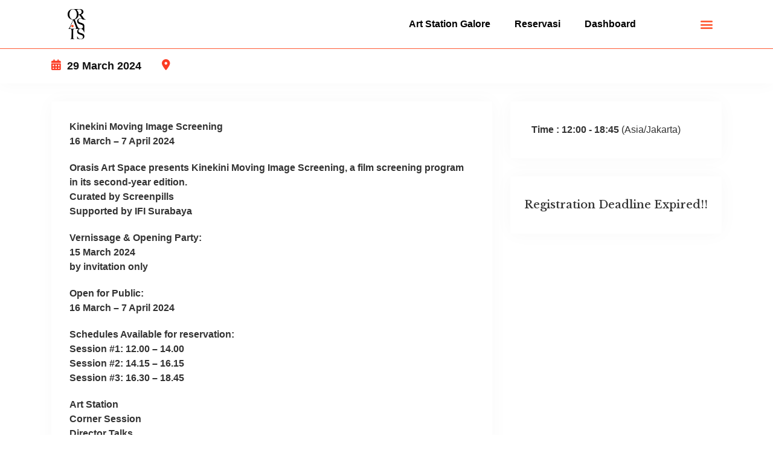

--- FILE ---
content_type: text/css
request_url: https://orasis.art/wp-content/uploads/elementor/css/post-5.css?ver=1701399283
body_size: 8757
content:
.elementor-kit-5{--e-global-color-primary:#111111;--e-global-color-secondary:#CFCFCF;--e-global-color-text:#111111;--e-global-color-accent:#FF5A34;--e-global-color-e4a7d86:#FFFFFF;--e-global-color-e73b146:#FFFFFF00;--e-global-color-247c276:#0000004D;--e-global-typography-primary-font-family:"Libre Baskerville";--e-global-typography-primary-font-size:55px;--e-global-typography-primary-font-weight:300;--e-global-typography-primary-text-transform:none;--e-global-typography-primary-font-style:normal;--e-global-typography-primary-text-decoration:none;--e-global-typography-primary-line-height:1.2em;--e-global-typography-primary-letter-spacing:0px;--e-global-typography-secondary-font-family:"Poppins";--e-global-typography-secondary-font-size:40px;--e-global-typography-secondary-font-weight:300;--e-global-typography-secondary-text-transform:uppercase;--e-global-typography-secondary-font-style:normal;--e-global-typography-secondary-text-decoration:none;--e-global-typography-secondary-line-height:1.2em;--e-global-typography-secondary-letter-spacing:0px;--e-global-typography-text-font-family:"Beausite Classic";--e-global-typography-text-font-size:16px;--e-global-typography-text-font-weight:300;--e-global-typography-text-text-transform:none;--e-global-typography-text-font-style:normal;--e-global-typography-text-text-decoration:none;--e-global-typography-text-line-height:1.5em;--e-global-typography-text-letter-spacing:0px;--e-global-typography-accent-font-family:"Poppins";--e-global-typography-accent-font-size:15px;--e-global-typography-accent-font-weight:300;--e-global-typography-accent-text-transform:capitalize;--e-global-typography-accent-font-style:normal;--e-global-typography-accent-text-decoration:none;--e-global-typography-accent-line-height:1em;--e-global-typography-accent-letter-spacing:0px;--e-global-typography-bc0060b-font-family:"Noto Sans";--e-global-typography-bc0060b-font-size:11.2vw;--e-global-typography-bc0060b-font-weight:300;--e-global-typography-bc0060b-text-transform:uppercase;--e-global-typography-bc0060b-font-style:normal;--e-global-typography-bc0060b-text-decoration:none;--e-global-typography-bc0060b-line-height:1em;--e-global-typography-bc0060b-letter-spacing:0px;--e-global-typography-9a11f17-font-family:"Poppins";--e-global-typography-9a11f17-font-size:56px;--e-global-typography-9a11f17-font-weight:300;--e-global-typography-9a11f17-text-transform:uppercase;--e-global-typography-9a11f17-font-style:normal;--e-global-typography-9a11f17-text-decoration:none;--e-global-typography-9a11f17-line-height:1.2em;--e-global-typography-9a11f17-letter-spacing:0px;--e-global-typography-59ad7ff-font-family:"Poppins";--e-global-typography-59ad7ff-font-size:14px;--e-global-typography-59ad7ff-font-weight:300;--e-global-typography-59ad7ff-text-transform:capitalize;--e-global-typography-59ad7ff-font-style:normal;--e-global-typography-59ad7ff-text-decoration:none;--e-global-typography-59ad7ff-line-height:1em;--e-global-typography-59ad7ff-letter-spacing:0px;--e-global-typography-8c9e4ba-font-family:"Poppins";--e-global-typography-8c9e4ba-font-size:20px;--e-global-typography-8c9e4ba-font-weight:300;--e-global-typography-8c9e4ba-text-transform:none;--e-global-typography-8c9e4ba-font-style:normal;--e-global-typography-8c9e4ba-text-decoration:none;--e-global-typography-8c9e4ba-line-height:1.5em;--e-global-typography-8c9e4ba-letter-spacing:0px;--e-global-typography-81c9aa6-font-family:"Poppins";--e-global-typography-81c9aa6-font-size:20px;--e-global-typography-81c9aa6-font-weight:300;--e-global-typography-81c9aa6-text-transform:capitalize;--e-global-typography-81c9aa6-font-style:normal;--e-global-typography-81c9aa6-text-decoration:none;--e-global-typography-81c9aa6-line-height:1.5em;--e-global-typography-81c9aa6-letter-spacing:0px;--e-global-typography-b3456b8-font-family:"Poppins";--e-global-typography-b3456b8-font-size:14px;--e-global-typography-b3456b8-font-weight:300;--e-global-typography-b3456b8-text-transform:none;--e-global-typography-b3456b8-font-style:normal;--e-global-typography-b3456b8-text-decoration:none;--e-global-typography-b3456b8-line-height:1.5em;--e-global-typography-b3456b8-letter-spacing:0px;--e-global-typography-7078c74-font-family:"Poppins";--e-global-typography-7078c74-font-size:20px;--e-global-typography-7078c74-font-weight:300;--e-global-typography-7078c74-text-transform:uppercase;--e-global-typography-7078c74-font-style:normal;--e-global-typography-7078c74-text-decoration:none;--e-global-typography-7078c74-line-height:1em;--e-global-typography-7078c74-letter-spacing:0px;--e-global-typography-8f638fa-font-family:"Poppins";--e-global-typography-8f638fa-font-size:14px;--e-global-typography-8f638fa-font-weight:300;--e-global-typography-8f638fa-text-transform:uppercase;--e-global-typography-8f638fa-font-style:normal;--e-global-typography-8f638fa-text-decoration:none;--e-global-typography-8f638fa-line-height:1em;--e-global-typography-8f638fa-letter-spacing:0px;font-family:"Beausite Classic", Sans-serif;font-weight:600;background-color:#FFFFFF;}.elementor-kit-5 h1{font-family:"Libre Baskerville", Sans-serif;font-size:44px;text-transform:none;}.elementor-kit-5 h2{font-family:"Libre Baskerville", Sans-serif;}.elementor-kit-5 h3{font-family:"Libre Baskerville", Sans-serif;}.elementor-kit-5 h4{font-family:"Libre Baskerville", Sans-serif;}.elementor-kit-5 h5{font-family:"Libre Baskerville", Sans-serif;}.elementor-kit-5 h6{font-family:"Libre Baskerville", Sans-serif;}.elementor-section.elementor-section-boxed > .elementor-container{max-width:1140px;}.e-con{--container-max-width:1140px;}.elementor-widget:not(:last-child){margin-bottom:20px;}.elementor-element{--widgets-spacing:20px;}{}h1.entry-title{display:var(--page-title-display);}.elementor-kit-5 e-page-transition{background-color:#FFBC7D;}.site-header{padding-right:0px;padding-left:0px;}@media(max-width:1024px){.elementor-kit-5{--e-global-typography-primary-font-size:65px;--e-global-typography-secondary-font-size:32px;--e-global-typography-text-font-size:14px;--e-global-typography-9a11f17-font-size:42px;--e-global-typography-8c9e4ba-font-size:16px;--e-global-typography-7078c74-font-size:16px;}.elementor-section.elementor-section-boxed > .elementor-container{max-width:1024px;}.e-con{--container-max-width:1024px;}}@media(max-width:767px){.elementor-kit-5{--e-global-typography-primary-font-size:32px;--e-global-typography-secondary-font-size:26px;--e-global-typography-accent-font-size:14px;--e-global-typography-bc0060b-font-size:55px;--e-global-typography-59ad7ff-font-size:13px;--e-global-typography-8c9e4ba-font-size:16px;--e-global-typography-8c9e4ba-line-height:1.2em;--e-global-typography-81c9aa6-font-size:18px;--e-global-typography-b3456b8-font-size:12px;--e-global-typography-7078c74-font-size:16px;--e-global-typography-7078c74-line-height:1.2em;--e-global-typography-8f638fa-font-size:12px;}.elementor-section.elementor-section-boxed > .elementor-container{max-width:767px;}.e-con{--container-max-width:767px;}}/* Start Custom Fonts CSS */@font-face {
	font-family: 'Beausite Classic';
	font-style: normal;
	font-weight: normal;
	font-display: auto;
	src: url('http://orasis.art/wp-content/uploads/2022/03/BeausiteClassicRegular.ttf') format('truetype');
}
@font-face {
	font-family: 'Beausite Classic';
	font-style: normal;
	font-weight: 100;
	font-display: auto;
	src: url('http://orasis.art/wp-content/uploads/2022/03/BeausiteClassicThin.ttf') format('truetype');
}
@font-face {
	font-family: 'Beausite Classic';
	font-style: normal;
	font-weight: 300;
	font-display: auto;
	src: url('http://orasis.art/wp-content/uploads/2022/03/BeausiteClassicLight.ttf') format('truetype');
}
@font-face {
	font-family: 'Beausite Classic';
	font-style: normal;
	font-weight: 500;
	font-display: auto;
	src: url('http://orasis.art/wp-content/uploads/2022/03/BeausiteClassicMedium.ttf') format('truetype');
}
@font-face {
	font-family: 'Beausite Classic';
	font-style: normal;
	font-weight: 900;
	font-display: auto;
	src: url('http://orasis.art/wp-content/uploads/2022/03/BeausiteClassicBlack.ttf') format('truetype');
}
@font-face {
	font-family: 'Beausite Classic';
	font-style: normal;
	font-weight: 700;
	font-display: auto;
	src: url('http://orasis.art/wp-content/uploads/2022/03/BeausiteClassicBold.ttf') format('truetype');
}
@font-face {
	font-family: 'Beausite Classic';
	font-style: normal;
	font-weight: 600;
	font-display: auto;
	src: url('http://orasis.art/wp-content/uploads/2022/03/BeausiteClassicSemibold.ttf') format('truetype');
}
@font-face {
	font-family: 'Beausite Classic';
	font-style: normal;
	font-weight: 600;
	font-display: auto;
	src: url('http://orasis.art/wp-content/uploads/2022/03/BeausiteClassicClear.ttf') format('truetype');
}
/* End Custom Fonts CSS */

--- FILE ---
content_type: text/css
request_url: https://orasis.art/wp-content/uploads/elementor/css/post-218518.css?ver=1701399283
body_size: 11306
content:
.elementor-218518 .elementor-element.elementor-element-71bbc506 > .elementor-container{min-height:80px;}.elementor-218518 .elementor-element.elementor-element-71bbc506:not(.elementor-motion-effects-element-type-background), .elementor-218518 .elementor-element.elementor-element-71bbc506 > .elementor-motion-effects-container > .elementor-motion-effects-layer{background-color:#FFFFFF;}.elementor-218518 .elementor-element.elementor-element-71bbc506{border-style:solid;border-width:0px 0px 1px 0px;border-color:var( --e-global-color-accent );transition:background 0.3s, border 0.3s, border-radius 0.3s, box-shadow 0.3s;margin-top:0px;margin-bottom:0px;padding:0px 40px 0px 40px;z-index:100;}.elementor-218518 .elementor-element.elementor-element-71bbc506, .elementor-218518 .elementor-element.elementor-element-71bbc506 > .elementor-background-overlay{border-radius:0px 0px 0px 0px;}.elementor-218518 .elementor-element.elementor-element-71bbc506 > .elementor-background-overlay{transition:background 0.3s, border-radius 0.3s, opacity 0.3s;}.elementor-218518 .elementor-element.elementor-element-6fd5dde6{text-align:left;width:100%;max-width:100%;align-self:center;}.elementor-218518 .elementor-element.elementor-element-6fd5dde6 img{width:100%;height:50px;object-fit:contain;}.elementor-218518 .elementor-element.elementor-element-6fd5dde6 > .elementor-widget-container{margin:0px 0px 0px 0px;padding:0px 0px 0px 0px;}.elementor-bc-flex-widget .elementor-218518 .elementor-element.elementor-element-56817993.elementor-column .elementor-widget-wrap{align-items:center;}.elementor-218518 .elementor-element.elementor-element-56817993.elementor-column.elementor-element[data-element_type="column"] > .elementor-widget-wrap.elementor-element-populated{align-content:center;align-items:center;}.elementor-218518 .elementor-element.elementor-element-23828b27 .elementor-menu-toggle{margin-left:auto;background-color:var( --e-global-color-e73b146 );}.elementor-218518 .elementor-element.elementor-element-23828b27 .elementor-nav-menu .elementor-item{font-family:"Beausite Classic", Sans-serif;font-size:16px;font-weight:600;}.elementor-218518 .elementor-element.elementor-element-23828b27 .elementor-nav-menu--main .elementor-item{color:#000000;fill:#000000;}.elementor-218518 .elementor-element.elementor-element-23828b27 .elementor-nav-menu--main:not(.e--pointer-framed) .elementor-item:before,
					.elementor-218518 .elementor-element.elementor-element-23828b27 .elementor-nav-menu--main:not(.e--pointer-framed) .elementor-item:after{background-color:var( --e-global-color-e73b146 );}.elementor-218518 .elementor-element.elementor-element-23828b27 .e--pointer-framed .elementor-item:before,
					.elementor-218518 .elementor-element.elementor-element-23828b27 .e--pointer-framed .elementor-item:after{border-color:var( --e-global-color-e73b146 );}.elementor-218518 .elementor-element.elementor-element-23828b27 .elementor-nav-menu--main:not(.e--pointer-framed) .elementor-item.elementor-item-active:before,
					.elementor-218518 .elementor-element.elementor-element-23828b27 .elementor-nav-menu--main:not(.e--pointer-framed) .elementor-item.elementor-item-active:after{background-color:var( --e-global-color-e73b146 );}.elementor-218518 .elementor-element.elementor-element-23828b27 .e--pointer-framed .elementor-item.elementor-item-active:before,
					.elementor-218518 .elementor-element.elementor-element-23828b27 .e--pointer-framed .elementor-item.elementor-item-active:after{border-color:var( --e-global-color-e73b146 );}.elementor-218518 .elementor-element.elementor-element-23828b27 .elementor-nav-menu--dropdown{background-color:var( --e-global-color-e4a7d86 );}.elementor-218518 .elementor-element.elementor-element-23828b27 .elementor-nav-menu--dropdown a:hover,
					.elementor-218518 .elementor-element.elementor-element-23828b27 .elementor-nav-menu--dropdown a.elementor-item-active,
					.elementor-218518 .elementor-element.elementor-element-23828b27 .elementor-nav-menu--dropdown a.highlighted{background-color:var( --e-global-color-accent );}.elementor-218518 .elementor-element.elementor-element-23828b27 .elementor-nav-menu--dropdown .elementor-item, .elementor-218518 .elementor-element.elementor-element-23828b27 .elementor-nav-menu--dropdown  .elementor-sub-item{font-family:"Beausite Classic", Sans-serif;font-size:19px;font-weight:600;}.elementor-218518 .elementor-element.elementor-element-23828b27 .elementor-nav-menu--dropdown li:not(:last-child){border-style:none;border-bottom-width:1px;}.elementor-218518 .elementor-element.elementor-element-23828b27 .elementor-nav-menu--main > .elementor-nav-menu > li > .elementor-nav-menu--dropdown, .elementor-218518 .elementor-element.elementor-element-23828b27 .elementor-nav-menu__container.elementor-nav-menu--dropdown{margin-top:27px !important;}.elementor-bc-flex-widget .elementor-218518 .elementor-element.elementor-element-1fd67f8a.elementor-column .elementor-widget-wrap{align-items:center;}.elementor-218518 .elementor-element.elementor-element-1fd67f8a.elementor-column.elementor-element[data-element_type="column"] > .elementor-widget-wrap.elementor-element-populated{align-content:center;align-items:center;}.elementor-218518 .elementor-element.elementor-element-5aa694f .elementor-menu-toggle{margin-left:auto;background-color:#FFFFFF00;}.elementor-218518 .elementor-element.elementor-element-5aa694f .elementor-nav-menu--dropdown a, .elementor-218518 .elementor-element.elementor-element-5aa694f .elementor-menu-toggle{color:var( --e-global-color-e4a7d86 );}.elementor-218518 .elementor-element.elementor-element-5aa694f .elementor-nav-menu--dropdown{background-color:#FF5A34;border-style:none;border-radius:0px 0px 0px 0px;}.elementor-218518 .elementor-element.elementor-element-5aa694f .elementor-nav-menu--dropdown a:hover,
					.elementor-218518 .elementor-element.elementor-element-5aa694f .elementor-nav-menu--dropdown a.elementor-item-active,
					.elementor-218518 .elementor-element.elementor-element-5aa694f .elementor-nav-menu--dropdown a.highlighted{background-color:#FF704F;}.elementor-218518 .elementor-element.elementor-element-5aa694f .elementor-nav-menu--dropdown .elementor-item, .elementor-218518 .elementor-element.elementor-element-5aa694f .elementor-nav-menu--dropdown  .elementor-sub-item{font-family:"Libre Baskerville", Sans-serif;font-size:24px;font-weight:400;}.elementor-218518 .elementor-element.elementor-element-5aa694f .elementor-nav-menu--dropdown li:first-child a{border-top-left-radius:0px;border-top-right-radius:0px;}.elementor-218518 .elementor-element.elementor-element-5aa694f .elementor-nav-menu--dropdown li:last-child a{border-bottom-right-radius:0px;border-bottom-left-radius:0px;}.elementor-218518 .elementor-element.elementor-element-5aa694f .elementor-nav-menu--dropdown a{padding-left:100px;padding-right:100px;padding-top:35px;padding-bottom:35px;}.elementor-218518 .elementor-element.elementor-element-5aa694f .elementor-nav-menu--dropdown li:not(:last-child){border-style:solid;border-color:#FFFFFF7A;border-bottom-width:1px;}.elementor-218518 .elementor-element.elementor-element-5aa694f .elementor-nav-menu--main > .elementor-nav-menu > li > .elementor-nav-menu--dropdown, .elementor-218518 .elementor-element.elementor-element-5aa694f .elementor-nav-menu__container.elementor-nav-menu--dropdown{margin-top:24px !important;}.elementor-218518 .elementor-element.elementor-element-5aa694f div.elementor-menu-toggle{color:var( --e-global-color-accent );}.elementor-218518 .elementor-element.elementor-element-5aa694f div.elementor-menu-toggle svg{fill:var( --e-global-color-accent );}.elementor-218518 .elementor-element.elementor-element-5aa694f > .elementor-widget-container{padding:0px 0px 0px 0px;}@media(max-width:1024px){.elementor-218518 .elementor-element.elementor-element-71bbc506{margin-top:0px;margin-bottom:0px;padding:0px 20px 0px 20px;}.elementor-218518 .elementor-element.elementor-element-28704e7b > .elementor-widget-wrap > .elementor-widget:not(.elementor-widget__width-auto):not(.elementor-widget__width-initial):not(:last-child):not(.elementor-absolute){margin-bottom:1px;}.elementor-218518 .elementor-element.elementor-element-6fd5dde6{text-align:center;width:100%;max-width:100%;}.elementor-218518 .elementor-element.elementor-element-6fd5dde6 img{width:100%;object-fit:contain;}}@media(max-width:767px){.elementor-218518 .elementor-element.elementor-element-71bbc506{border-width:0px 0px 2px 0px;margin-top:0px;margin-bottom:0px;padding:0px 20px 0px 20px;}.elementor-218518 .elementor-element.elementor-element-28704e7b{width:10%;}.elementor-218518 .elementor-element.elementor-element-28704e7b > .elementor-element-populated{padding:0px 0px 0px 0px;}.elementor-218518 .elementor-element.elementor-element-6fd5dde6{text-align:center;width:100%;max-width:100%;align-self:center;}.elementor-218518 .elementor-element.elementor-element-6fd5dde6 img{width:100%;}.elementor-218518 .elementor-element.elementor-element-6fd5dde6 > .elementor-widget-container{margin:5px 0px 0px 0px;padding:10px 0px 0px 0px;}.elementor-218518 .elementor-element.elementor-element-56817993{width:80%;}.elementor-218518 .elementor-element.elementor-element-23828b27 .elementor-nav-menu--dropdown a{padding-top:25px;padding-bottom:25px;}.elementor-218518 .elementor-element.elementor-element-23828b27 .elementor-nav-menu--main > .elementor-nav-menu > li > .elementor-nav-menu--dropdown, .elementor-218518 .elementor-element.elementor-element-23828b27 .elementor-nav-menu__container.elementor-nav-menu--dropdown{margin-top:41px !important;}.elementor-218518 .elementor-element.elementor-element-1fd67f8a{width:10%;}.elementor-218518 .elementor-element.elementor-element-5aa694f .elementor-nav-menu--dropdown .elementor-item, .elementor-218518 .elementor-element.elementor-element-5aa694f .elementor-nav-menu--dropdown  .elementor-sub-item{font-size:28px;}.elementor-218518 .elementor-element.elementor-element-5aa694f .elementor-nav-menu--dropdown a{padding-top:30px;padding-bottom:30px;}.elementor-218518 .elementor-element.elementor-element-5aa694f .elementor-nav-menu--main > .elementor-nav-menu > li > .elementor-nav-menu--dropdown, .elementor-218518 .elementor-element.elementor-element-5aa694f .elementor-nav-menu__container.elementor-nav-menu--dropdown{margin-top:25px !important;}}@media(min-width:768px){.elementor-218518 .elementor-element.elementor-element-28704e7b{width:10%;}.elementor-218518 .elementor-element.elementor-element-56817993{width:79.27%;}.elementor-218518 .elementor-element.elementor-element-1fd67f8a{width:10%;}}@media(max-width:1024px) and (min-width:768px){.elementor-218518 .elementor-element.elementor-element-28704e7b{width:10%;}.elementor-218518 .elementor-element.elementor-element-56817993{width:80%;}}/* Start custom CSS for section, class: .elementor-element-71bbc506 *//*.elementor-218518 .elementor-element.elementor-element-71bbc506:not(.elementor-motion-effects-element-type-background), .elementor-218518 .elementor-element.elementor-element-71bbc506 > .elementor-motion-effects-container > .elementor-motion-effects-layer{*/
/*    height: 70px;*/
/*}*/

.elementor-widget-woocommerce-my-account .e-my-account-tab:not(.e-my-account-tab__dashboard--custom) .woocommerce .login .button{
    background: ##FF5A34;
}/* End custom CSS */

--- FILE ---
content_type: text/css
request_url: https://orasis.art/wp-content/uploads/elementor/css/post-214389.css?ver=1753411336
body_size: 4748
content:
.elementor-214389 .elementor-element.elementor-element-9476604{border-style:solid;border-width:1px 0px 0px 0px;border-color:var( --e-global-color-accent );transition:background 0.3s, border 0.3s, border-radius 0.3s, box-shadow 0.3s;padding:0px 20px 0px 20px;}.elementor-214389 .elementor-element.elementor-element-9476604, .elementor-214389 .elementor-element.elementor-element-9476604 > .elementor-background-overlay{border-radius:0px 0px 0px 0px;}.elementor-214389 .elementor-element.elementor-element-9476604 > .elementor-background-overlay{transition:background 0.3s, border-radius 0.3s, opacity 0.3s;}.elementor-214389 .elementor-element.elementor-element-cab9c02 > .elementor-element-populated{padding:0px 10px 0px 10px;}.elementor-214389 .elementor-element.elementor-element-cda4686{--spacer-size:10px;}.elementor-214389 .elementor-element.elementor-element-df9fff3 .elementor-heading-title{text-transform:uppercase;}.elementor-214389 .elementor-element.elementor-element-df9fff3 > .elementor-widget-container{margin:0px 0px 20px 0px;}.elementor-214389 .elementor-element.elementor-element-e9042c5{padding:0px 20px 0px 20px;}.elementor-214389 .elementor-element.elementor-element-8e84bb2{font-size:16px;font-weight:normal;}.elementor-214389 .elementor-element.elementor-element-a51874a{font-size:16px;font-weight:normal;}.elementor-214389 .elementor-element.elementor-element-a8fac08{font-size:16px;font-weight:normal;}.elementor-214389 .elementor-element.elementor-element-36c92b3{font-size:16px;font-weight:normal;}.elementor-214389 .elementor-element.elementor-element-15d7510 > .elementor-element-populated{border-style:solid;border-width:0px 0px 0px 2px;border-color:var( --e-global-color-accent );transition:background 0.3s, border 0.3s, border-radius 0.3s, box-shadow 0.3s;padding:0px 50px 0px 50px;}.elementor-214389 .elementor-element.elementor-element-15d7510 > .elementor-element-populated, .elementor-214389 .elementor-element.elementor-element-15d7510 > .elementor-element-populated > .elementor-background-overlay, .elementor-214389 .elementor-element.elementor-element-15d7510 > .elementor-background-slideshow{border-radius:0px 0px 0px 0px;}.elementor-214389 .elementor-element.elementor-element-15d7510 > .elementor-element-populated > .elementor-background-overlay{transition:background 0.3s, border-radius 0.3s, opacity 0.3s;}.elementor-214389 .elementor-element.elementor-element-10c92e4 .elementor-nav-menu--main .elementor-item{color:var( --e-global-color-text );fill:var( --e-global-color-text );padding-left:10px;padding-right:10px;padding-top:8px;padding-bottom:8px;}.elementor-214389 .elementor-element.elementor-element-10c92e4{--e-nav-menu-horizontal-menu-item-margin:calc( 0px / 2 );}.elementor-214389 .elementor-element.elementor-element-10c92e4 .elementor-nav-menu--main:not(.elementor-nav-menu--layout-horizontal) .elementor-nav-menu > li:not(:last-child){margin-bottom:0px;}.elementor-214389 .elementor-element.elementor-element-ebf3279{--spacer-size:20px;}.elementor-214389 .elementor-element.elementor-element-ee7ecfb:not(.elementor-motion-effects-element-type-background), .elementor-214389 .elementor-element.elementor-element-ee7ecfb > .elementor-motion-effects-container > .elementor-motion-effects-layer{background-color:var( --e-global-color-primary );}.elementor-214389 .elementor-element.elementor-element-ee7ecfb{transition:background 0.3s, border 0.3s, border-radius 0.3s, box-shadow 0.3s;}.elementor-214389 .elementor-element.elementor-element-ee7ecfb > .elementor-background-overlay{transition:background 0.3s, border-radius 0.3s, opacity 0.3s;}.elementor-214389 .elementor-element.elementor-element-179f1bd .elementor-repeater-item-69fa4ae.elementor-social-icon{background-color:var( --e-global-color-e73b146 );}.elementor-214389 .elementor-element.elementor-element-179f1bd .elementor-repeater-item-dba6086.elementor-social-icon{background-color:var( --e-global-color-e73b146 );}.elementor-214389 .elementor-element.elementor-element-179f1bd{--grid-template-columns:repeat(0, auto);--grid-column-gap:5px;--grid-row-gap:0px;}.elementor-214389 .elementor-element.elementor-element-179f1bd .elementor-widget-container{text-align:left;}.elementor-214389 .elementor-element.elementor-element-60353b8 .elementor-button{font-weight:normal;text-decoration:underline;fill:var( --e-global-color-text );color:var( --e-global-color-text );background-color:var( --e-global-color-e73b146 );padding:0px 0px 0px 0px;}.elementor-214389 .elementor-element.elementor-element-27c4f34{text-align:center;font-size:14px;font-weight:normal;}@media(max-width:767px){.elementor-214389 .elementor-element.elementor-element-15d7510 > .elementor-element-populated{border-width:2px 00px 0px 0px;padding:10px 0px 0px 0px;}}

--- FILE ---
content_type: text/css
request_url: https://orasis.art/wp-content/uploads/elementor/css/post-888.css?ver=1701399283
body_size: 6362
content:
.elementor-888 .elementor-element.elementor-element-2139ac4f > .elementor-container > .elementor-column > .elementor-widget-wrap{align-content:center;align-items:center;}.elementor-888 .elementor-element.elementor-element-2139ac4f{padding:0% 3% 0% 0%;}.elementor-888 .elementor-element.elementor-element-7564072e:not(.elementor-motion-effects-element-type-background) > .elementor-widget-wrap, .elementor-888 .elementor-element.elementor-element-7564072e > .elementor-widget-wrap > .elementor-motion-effects-container > .elementor-motion-effects-layer{background-color:#E9E9E9;}.elementor-888 .elementor-element.elementor-element-7564072e > .elementor-element-populated{transition:background 2s, border 0.3s, border-radius 0.3s, box-shadow 0.3s;margin:0% 30% 0% 0%;--e-column-margin-right:30%;--e-column-margin-left:0%;}.elementor-888 .elementor-element.elementor-element-7564072e > .elementor-element-populated > .elementor-background-overlay{transition:background 0.3s, border-radius 0.3s, opacity 0.3s;}.elementor-888 .elementor-element.elementor-element-796b3559 img{width:100%;}.elementor-888 .elementor-element.elementor-element-16a3e3f > .elementor-element-populated{border-style:solid;border-width:0px 1px 0px 1px;border-color:#E9E9E9;transition:background 0.3s, border 0.3s, border-radius 0.3s, box-shadow 0.3s;}.elementor-888 .elementor-element.elementor-element-16a3e3f > .elementor-element-populated > .elementor-background-overlay{transition:background 0.3s, border-radius 0.3s, opacity 0.3s;}.elementor-888 .elementor-element.elementor-element-23b42491 .elementor-icon-wrapper{text-align:right;}.elementor-888 .elementor-element.elementor-element-23b42491.elementor-view-stacked .elementor-icon{background-color:#E86B18;color:#FFFFFF;}.elementor-888 .elementor-element.elementor-element-23b42491.elementor-view-framed .elementor-icon, .elementor-888 .elementor-element.elementor-element-23b42491.elementor-view-default .elementor-icon{color:#E86B18;border-color:#E86B18;}.elementor-888 .elementor-element.elementor-element-23b42491.elementor-view-framed .elementor-icon, .elementor-888 .elementor-element.elementor-element-23b42491.elementor-view-default .elementor-icon svg{fill:#E86B18;}.elementor-888 .elementor-element.elementor-element-23b42491.elementor-view-framed .elementor-icon{background-color:#FFFFFF;}.elementor-888 .elementor-element.elementor-element-23b42491.elementor-view-stacked .elementor-icon svg{fill:#FFFFFF;}.elementor-888 .elementor-element.elementor-element-23b42491.elementor-view-stacked .elementor-icon:hover{background-color:#141313;}.elementor-888 .elementor-element.elementor-element-23b42491.elementor-view-framed .elementor-icon:hover, .elementor-888 .elementor-element.elementor-element-23b42491.elementor-view-default .elementor-icon:hover{color:#141313;border-color:#141313;}.elementor-888 .elementor-element.elementor-element-23b42491.elementor-view-framed .elementor-icon:hover, .elementor-888 .elementor-element.elementor-element-23b42491.elementor-view-default .elementor-icon:hover svg{fill:#141313;}.elementor-888 .elementor-element.elementor-element-23b42491 .elementor-icon{font-size:20px;padding:20px;}.elementor-888 .elementor-element.elementor-element-23b42491 > .elementor-widget-container{margin:0px 0px -6px 0px;}.elementor-888 .elementor-element.elementor-element-23b42491{width:auto;max-width:auto;top:0px;}body:not(.rtl) .elementor-888 .elementor-element.elementor-element-23b42491{right:0%;}body.rtl .elementor-888 .elementor-element.elementor-element-23b42491{left:0%;}.elementor-888 .elementor-element.elementor-element-5a37f7f .elementor-menu-toggle{margin:0 auto;}.elementor-888 .elementor-element.elementor-element-5a37f7f .elementor-nav-menu .elementor-item{font-family:"Poppins", Sans-serif;font-size:33px;font-weight:300;text-transform:uppercase;font-style:normal;text-decoration:none;line-height:1.2em;letter-spacing:0px;}.elementor-888 .elementor-element.elementor-element-12ea002 .elementor-search-form__container{min-height:50px;}.elementor-888 .elementor-element.elementor-element-12ea002 .elementor-search-form__submit{min-width:50px;}body:not(.rtl) .elementor-888 .elementor-element.elementor-element-12ea002 .elementor-search-form__icon{padding-left:calc(50px / 3);}body.rtl .elementor-888 .elementor-element.elementor-element-12ea002 .elementor-search-form__icon{padding-right:calc(50px / 3);}.elementor-888 .elementor-element.elementor-element-12ea002 .elementor-search-form__input, .elementor-888 .elementor-element.elementor-element-12ea002.elementor-search-form--button-type-text .elementor-search-form__submit{padding-left:calc(50px / 3);padding-right:calc(50px / 3);}.elementor-888 .elementor-element.elementor-element-12ea002:not(.elementor-search-form--skin-full_screen) .elementor-search-form__container{border-radius:3px;}.elementor-888 .elementor-element.elementor-element-12ea002.elementor-search-form--skin-full_screen input[type="search"].elementor-search-form__input{border-radius:3px;}#elementor-popup-modal-888 .dialog-message{width:100vw;height:100vh;align-items:center;}#elementor-popup-modal-888{justify-content:center;align-items:center;}#elementor-popup-modal-888 .dialog-widget-content{animation-duration:1.2s;}@media(min-width:768px){.elementor-888 .elementor-element.elementor-element-7564072e{width:58.978%;}.elementor-888 .elementor-element.elementor-element-16a3e3f{width:41%;}}@media(max-width:1024px) and (min-width:768px){.elementor-888 .elementor-element.elementor-element-7564072e{width:50%;}.elementor-888 .elementor-element.elementor-element-16a3e3f{width:50%;}}@media(max-width:1024px){.elementor-888 .elementor-element.elementor-element-7564072e > .elementor-element-populated{margin:0px 0px 0px 0px;--e-column-margin-right:0px;--e-column-margin-left:0px;}.elementor-888 .elementor-element.elementor-element-16a3e3f > .elementor-element-populated{margin:0% 0% 0% 6%;--e-column-margin-right:0%;--e-column-margin-left:6%;}.elementor-888 .elementor-element.elementor-element-5a37f7f .elementor-nav-menu .elementor-item{font-size:65px;}}@media(max-width:767px){.elementor-888 .elementor-element.elementor-element-796b3559 img{width:40%;}.elementor-888 .elementor-element.elementor-element-23b42491 .elementor-icon{font-size:20px;}.elementor-888 .elementor-element.elementor-element-5a37f7f .elementor-nav-menu .elementor-item{font-size:32px;}}

--- FILE ---
content_type: application/javascript
request_url: https://orasis.art/wp-content/plugins/eventin-pro/assets/js/etn-public.js?ver=3.3.25
body_size: 9651
content:
'use strict';
jQuery(document).ready(function ($) {

    //Added active class in the eventin menu in dokan leftmenu
    const _pathname = window.location.pathname.toString();
    const create_event = '/eventin/create_event/';
    const vendor_event = '/eventin/vendor_event/';
    if (_pathname.includes(create_event) || _pathname.includes(vendor_event)) {
        $('.dokan-dashboard-menu').find('li.eventin').addClass('active');
    }

    /*================================
        speaker slider
    ===================================*/
    var $scope = $(".speaker_shortcode_slider");
    if ($scope.length > 0) {
        $($scope).each(function () {
            var $this = $(this);
            speaker_sliders_pro($, $this);
        });
    }

    /*================================
        speaker slider
    ===================================*/
    var $scope = $(".event-slider-shortcode");
    event_sliders_pro($, $scope);

    /*================================
    Event accordion
    ===================================*/

    $(".etn-content-item > .etn-accordion-heading").on("click", function (e) {
        e.preventDefault();
        if ($(this).hasClass("active")) {
            $(this).removeClass("active");
            $(this).siblings(".etn-acccordion-contents").slideUp(200);
            $(".etn-content-item > .etn-accordion-heading i")
                .removeClass("etn-minus")
                .addClass("etn-plus");
        } else {
            $(".etn-content-item > .etn-accordion-heading i")
                .removeClass("etn-minus")
                .addClass("etn-plus");
            $(this).find("i").removeClass("etn-plus").addClass("etn-minus");
            $(".etn-content-item > .etn-accordion-heading").removeClass("active");
            $(this).addClass("active");
            $(".etn-acccordion-contents").slideUp(200);
            $(this).siblings(".etn-acccordion-contents").slideDown(200);
        }
    });

    /*================================
      // countdown 
    ===================================*/
    var main_block = $(".count_down_block")
    if (main_block.length > 0) {
        count_down($, main_block);
    }

    /*================================
      // advanced search toogle 
    ===================================*/
    if ($('.etn-filter-icon').length > 0) {
        $('.etn-filter-icon').on('click', function () {
            $(this).parents().find('.etn_event_inline_form_bottom').slideToggle();
        })
    }



    /*================================
       // Certificate generate
     ===================================*/
    // add wrapper class in certificate block
    // $( ".etn-certificate-wrap" ).wrap( "<div class='etn-certificate-wrapper'></div>" );
    if ($('.etn-certificate-download').length > 0) {
        $('.etn-certificate-download').on('click', function (e) {
            e.preventDefault();
            makePDF();
        });
    };

	// bulk attendee checkbox
	var total_variations = $('.etn-ticket-single-variation-details').length;
	var submit_btn = $(".attendee_submit");
	$("#etn_bulk_attendee").on('change', function () {
		var is_checked = true;						
		is_checked = $(this).is(":checked");
		for (let first_index = 0; first_index < total_variations; first_index++) {		
			var name = "";
			var email = "";
			var phone = "";				
			var total_form = $(this).data(`total_ticket_quantity`);
			for (let index = 0; index < total_form; index++) {
				const element = index + 1;
				if (is_checked) {
					$(this).attr('checked', true);
					name = 'attendee'+element;
					email = `attendee${element}@test.com`;
					phone = '0123456789'+element;
					submit_btn.prop('disabled', false).removeClass("attendee_submit_disable");
				} else {
					name = "";
					email = "";
					phone = "";
					$(this).removeAttr("checked");
					submit_btn.prop('disabled', true).addClass("attendee_submit_disable");
				}
				
				// remove data
				$(`#ticket_${first_index}_attendee_name_${element}`).val(name);
				$(`#ticket_${first_index}_attendee_email_${element}`).val(email);
				$(`#ticket_${first_index}_attendee_phone_${element}`).val(phone);
			}		
		}
	});

});

// certificate generate function
function makePDF() {
    var node = document.getElementsByClassName('etn-pdf-content')[0];
    htmlToImage.toPng(node).then(function (dataUrl) {
        var img = new Image();
        img.src = dataUrl;
        // document.body.appendChild(img);
        const jsPDF = window.jspdf.jsPDF;
        var doc = new jsPDF({
            orientation: 'p',
            unit: 'px',
            format: 'a4',
        });
        doc.addImage(img, 'PNG', 2, 2, 445, 0);
        // window.open(doc.output("bloburl")) 
        doc.save();

    })["catch"](function (error) {
        console.error('oops, something went wrong!', error);
    });
};


// countdown function
function count_down($, $scope) {
    var $container = $scope.find('.etn-event-countdown-wrap');
    var date_texts = $container.data('date-texts');
    var day_text = date_texts.day;
    var hour_text = date_texts.hr;
    var min_text = date_texts.min;
    var second_text = date_texts.sec;
    var days_text = date_texts.days;
    var hours_text = date_texts.hrs;
    var mins_text = date_texts.mins;
    var seconds_text = date_texts.secs;
    var offset = date_texts.offset;

    if ($container.length > 0) {
        var targetDate = $container.data('start-date');
        var targetNode = $scope.find(".etn-countdown-parent");
        $(targetNode).countdown({
            date: targetDate,
            day: day_text,
            days: days_text,
            hour: hour_text,
            hours: hours_text,
            minute: min_text,
            minutes: mins_text,
            second: second_text,
            seconds: seconds_text,
            hideOnComplete: true,
            offset: offset
        }, function (container) {
            $scope.html("Expired");
        });
    }
}

// print order details
function etn_pro_pirnt_content_area(divContents) {
    "use strict";
    var mywindow = window.open('', 'PRINT', 'height=400,width=800');
    mywindow.document.write(
        '<style type="text/css">' +
        '.woocommerce-column--1, .woocommerce-column--2{display:inline-block; float: none; width: 300px; vertical-align: top;}  .woocommerce-table tr th{text-align:left; width: 300px; }' +
        '</style>');

    var contentToPrint = document.getElementsByClassName(divContents)[0].innerHTML;
    contentToPrint = contentToPrint.split("<div class=\"extra-buttons\">")[0];
    mywindow.document.write('</head><body >');
    mywindow.document.write(contentToPrint);
    mywindow.document.write('</body></html>');
    mywindow.document.close(); // necessary for IE >= 10
    mywindow.focus(); // necessary for IE >= 10*/
    mywindow.print();
    return true;
}

//download pdf
function etn_pro_download_pdf() {
    var contentToPrint = document.getElementsByClassName("woocommerce-order")[0].innerHTML;
    var source = contentToPrint.split("<div class=\"extra-buttons\">")[0];
    var filename = "invoice";
    jQuery('.woocommerce-order').html(source);
    var divToPrint = jQuery('.woocommerce-order')[0];

    // create custom canvas for a better resolution
    var w = 1000;
    var h = 1000;
    var canvas = document.createElement('canvas');
    canvas.width = w * 5;
    canvas.height = h * 5;
    canvas.style.width = w + 'px';
    canvas.style.height = h + 'px';
    var context = canvas.getContext('2d');
    context.scale(5, 5);

    html2canvas(divToPrint, {
        scale: 4,
        dpi: 288,
        onrendered: function (canvas) {
            var data = canvas.toDataURL('image/png', 1);
            var docDefinition = {
                content: [{
                    image: data,
                    width: 500
                }]
            };
            pdfMake.createPdf(docDefinition).download(filename + ".pdf");
        }
    });
    window.setTimeout(function () {
        location.reload()
    }, 500);

}

function getSwiperOption({ count, space, autoplays }) {
    return {
        slidesPerView: count,
        spaceBetween: space,
        navigation: {
            nextEl: '.swiper-button-next',
            prevEl: '.swiper-button-prev',
        },
        pagination: {
            el: '.swiper-pagination',
            clickable: true,
        },
        autoplay: autoplays,

        paginationClickable: true,
        breakpoints: {
            320: {
                slidesPerView: 1,
            },
            600: {
                slidesPerView: 2,
            },
            1024: {
                slidesPerView: count,
            }
        }
    }
}

// speaker sliders pro
function speaker_sliders_pro($, $scope) {
    var $container = $scope.find('.etn-speaker-slider');
    var count = $container.data('count');
    var space = $container.data('space');
    var autoplay = $container.data('autoplay');
    var autoplays = (autoplay == 'yes') ? true : false;

    if ($container.length > 0) {
        $($container).each(function (index, element) {
            var mySwiper = new Swiper(element, getSwiperOption({ count, space, autoplays }))
        });
    }
}
// Event sliders pro
function event_sliders_pro($, $scope) {
    var $container = $scope.find('.etn-event-slider');
    var count = $container.data('count');
    var autoplay = $container.data('autoplay');
    var autoplays = (autoplay == 'yes') ? true : false;
    if ($container.length > 0) {
        $($container).each(function (index, element) {
            var mySwiper = new Swiper(element, getSwiperOption({ count, space: 0, autoplays }))
        });
    }
}
